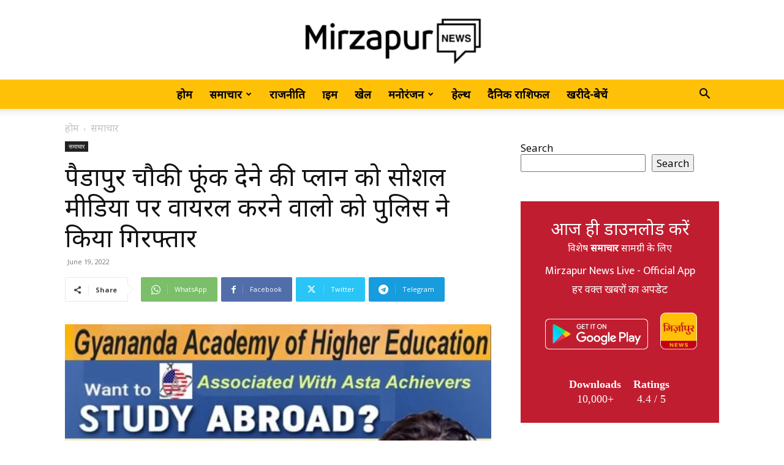

--- FILE ---
content_type: text/html; charset=UTF-8
request_url: https://mirzapurnews.com/wp-admin/admin-ajax.php?td_theme_name=Newspaper&v=12.6.1
body_size: -206
content:
{"49661":401}